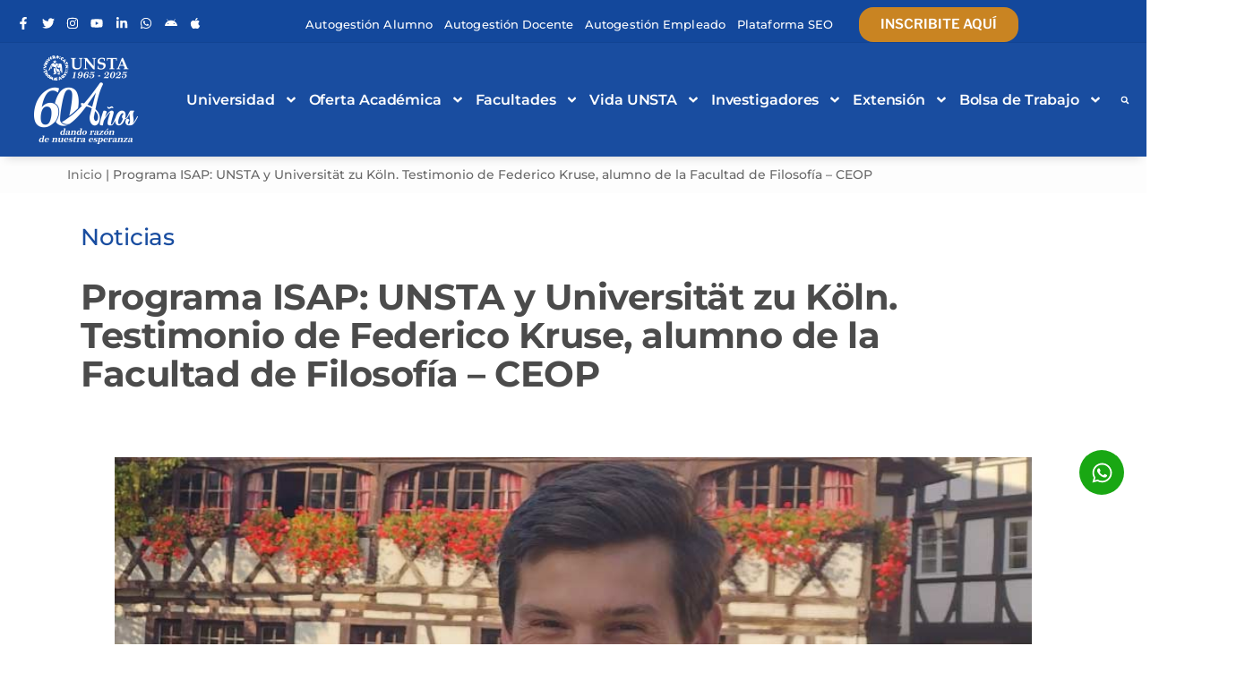

--- FILE ---
content_type: text/css
request_url: https://www.unsta.edu.ar/wp-content/cache/autoptimize/1/css/autoptimize_single_3afb09a0f49e5c5d2ed13f8049eb313a.css?ver=1766435903
body_size: 1984
content:
.elementor-6679 .elementor-element.elementor-element-98029ae>.elementor-container>.elementor-column>.elementor-widget-wrap{align-content:center;align-items:center}.elementor-6679 .elementor-element.elementor-element-98029ae:not(.elementor-motion-effects-element-type-background),.elementor-6679 .elementor-element.elementor-element-98029ae>.elementor-motion-effects-container>.elementor-motion-effects-layer{background-color:#fdfdfd}.elementor-6679 .elementor-element.elementor-element-98029ae>.elementor-container{min-height:38px}.elementor-6679 .elementor-element.elementor-element-98029ae{transition:background .3s,border .3s,border-radius .3s,box-shadow .3s;margin-top:0;margin-bottom:0;padding:0}.elementor-6679 .elementor-element.elementor-element-98029ae>.elementor-background-overlay{transition:background .3s,border-radius .3s,opacity .3s}.elementor-bc-flex-widget .elementor-6679 .elementor-element.elementor-element-bfcc805.elementor-column .elementor-widget-wrap{align-items:center}.elementor-6679 .elementor-element.elementor-element-bfcc805.elementor-column.elementor-element[data-element_type="column"]>.elementor-widget-wrap.elementor-element-populated{align-content:center;align-items:center}.elementor-6679 .elementor-element.elementor-element-bfcc805.elementor-column>.elementor-widget-wrap{justify-content:center}.elementor-6679 .elementor-element.elementor-element-bfcc805>.elementor-element-populated{margin:0;--e-column-margin-right:0px;--e-column-margin-left:0px;padding:0}.elementor-6679 .elementor-element.elementor-element-b8f9673>.elementor-container{max-width:1150px}.elementor-6679 .elementor-element.elementor-element-b8f9673{margin-top:0;margin-bottom:0;padding:0}.elementor-6679 .elementor-element.elementor-element-7439d92>.elementor-widget-container{margin:0;padding:0}.elementor-6679 .elementor-element.elementor-element-7439d92{font-family:"Montserrat",Roboto;font-size:14px;font-weight:500;letter-spacing:0px;color:#696969}.elementor-6679 .elementor-element.elementor-element-7439d92 a{color:#777}.elementor-6679 .elementor-element.elementor-element-7439d92 a:hover{color:#194da0}.elementor-6679 .elementor-element.elementor-element-1917c6c>.elementor-container{max-width:1150px}.elementor-6679 .elementor-element.elementor-element-1917c6c{margin-top:0;margin-bottom:0;padding:30px 90px 40px}.elementor-bc-flex-widget .elementor-6679 .elementor-element.elementor-element-9d951da.elementor-column .elementor-widget-wrap{align-items:center}.elementor-6679 .elementor-element.elementor-element-9d951da.elementor-column.elementor-element[data-element_type="column"]>.elementor-widget-wrap.elementor-element-populated{align-content:center;align-items:center}.elementor-6679 .elementor-element.elementor-element-9d951da>.elementor-element-populated{margin:0;--e-column-margin-right:0px;--e-column-margin-left:0px;padding:0}.elementor-6679 .elementor-element.elementor-element-676bcfa{margin-top:0;margin-bottom:0;padding:0 60px 20px 0}.elementor-bc-flex-widget .elementor-6679 .elementor-element.elementor-element-b456bbc.elementor-column .elementor-widget-wrap{align-items:flex-start}.elementor-6679 .elementor-element.elementor-element-b456bbc.elementor-column.elementor-element[data-element_type="column"]>.elementor-widget-wrap.elementor-element-populated{align-content:flex-start;align-items:flex-start}.elementor-6679 .elementor-element.elementor-element-b456bbc.elementor-column>.elementor-widget-wrap{justify-content:center}.elementor-6679 .elementor-element.elementor-element-b456bbc>.elementor-element-populated{margin:0;--e-column-margin-right:0px;--e-column-margin-left:0px;padding:0}.elementor-6679 .elementor-element.elementor-element-484e9f8>.elementor-widget-container{margin:6px 0 0;padding:0}.elementor-6679 .elementor-element.elementor-element-484e9f8{text-align:left}.elementor-6679 .elementor-element.elementor-element-484e9f8 .elementor-heading-title{font-family:"Montserrat",Roboto;font-size:26px;font-weight:500;letter-spacing:-.3px;color:#194da0}.elementor-6679 .elementor-element.elementor-element-fc1e408>.elementor-widget-container{margin:12px 0;padding:0 12px 0 0}.elementor-6679 .elementor-element.elementor-element-fc1e408{text-align:left}.elementor-6679 .elementor-element.elementor-element-fc1e408 .elementor-heading-title{font-family:"Montserrat",Roboto;font-size:40px;font-weight:700;line-height:43px;letter-spacing:-.5px;color:#4b4b4b}.elementor-6679 .elementor-element.elementor-element-97f82c5>.elementor-container{max-width:1412px}.elementor-6679 .elementor-element.elementor-element-97f82c5{margin-top:0;margin-bottom:0;padding:0}.elementor-6679 .elementor-element.elementor-element-3baf4dd>.elementor-element-populated{margin:0;--e-column-margin-right:0px;--e-column-margin-left:0px;padding:0}.elementor-6679 .elementor-element.elementor-element-02ae535>.elementor-widget-container{margin:0;padding:0}.elementor-6679 .elementor-element.elementor-element-02ae535{text-align:center}.elementor-6679 .elementor-element.elementor-element-02ae535 img{width:80%;max-width:80%}.elementor-6679 .elementor-element.elementor-element-691e1c6>.elementor-container{max-width:1150px}.elementor-6679 .elementor-element.elementor-element-691e1c6{margin-top:0;margin-bottom:0;padding:30px 90px 70px}.elementor-bc-flex-widget .elementor-6679 .elementor-element.elementor-element-fe124e4.elementor-column .elementor-widget-wrap{align-items:center}.elementor-6679 .elementor-element.elementor-element-fe124e4.elementor-column.elementor-element[data-element_type="column"]>.elementor-widget-wrap.elementor-element-populated{align-content:center;align-items:center}.elementor-6679 .elementor-element.elementor-element-fe124e4>.elementor-element-populated{margin:0;--e-column-margin-right:0px;--e-column-margin-left:0px;padding:0}.elementor-6679 .elementor-element.elementor-element-0bce8bd{margin-top:0;margin-bottom:0;padding:12px 0 20px}.elementor-bc-flex-widget .elementor-6679 .elementor-element.elementor-element-756ff08.elementor-column .elementor-widget-wrap{align-items:flex-start}.elementor-6679 .elementor-element.elementor-element-756ff08.elementor-column.elementor-element[data-element_type="column"]>.elementor-widget-wrap.elementor-element-populated{align-content:flex-start;align-items:flex-start}.elementor-6679 .elementor-element.elementor-element-756ff08>.elementor-element-populated,.elementor-6679 .elementor-element.elementor-element-756ff08>.elementor-element-populated>.elementor-background-overlay,.elementor-6679 .elementor-element.elementor-element-756ff08>.elementor-background-slideshow{border-radius:4px}.elementor-6679 .elementor-element.elementor-element-756ff08>.elementor-element-populated{margin:0;--e-column-margin-right:0px;--e-column-margin-left:0px;padding:0}.elementor-6679 .elementor-element.elementor-element-0ba0db6>.elementor-widget-container{margin:0;padding:0}.elementor-6679 .elementor-element.elementor-element-0ba0db6 .elementor-icon-list-icon i{color:#c9c9c9;font-size:14px}.elementor-6679 .elementor-element.elementor-element-0ba0db6 .elementor-icon-list-icon svg{fill:#c9c9c9;--e-icon-list-icon-size:14px}.elementor-6679 .elementor-element.elementor-element-0ba0db6 .elementor-icon-list-icon{width:14px}body:not(.rtl) .elementor-6679 .elementor-element.elementor-element-0ba0db6 .elementor-icon-list-text{padding-left:6px}body.rtl .elementor-6679 .elementor-element.elementor-element-0ba0db6 .elementor-icon-list-text{padding-right:6px}.elementor-6679 .elementor-element.elementor-element-0ba0db6 .elementor-icon-list-text,.elementor-6679 .elementor-element.elementor-element-0ba0db6 .elementor-icon-list-text a{color:#777}.elementor-6679 .elementor-element.elementor-element-0ba0db6 .elementor-icon-list-item{font-family:"Montserrat",Roboto;font-size:16px;font-weight:500;letter-spacing:-.3px}.elementor-6679 .elementor-element.elementor-element-8b1b99d{--grid-side-margin:7px;--grid-column-gap:7px;--grid-row-gap:10px;--grid-bottom-margin:10px;--e-share-buttons-primary-color:#194da0}.elementor-6679 .elementor-element.elementor-element-8b1b99d .elementor-share-btn{font-size:calc(0.7px * 10);height:4.7em;border-width:1px}.elementor-6679 .elementor-element.elementor-element-8b1b99d .elementor-share-btn__icon{--e-share-buttons-icon-size:2.3em}.elementor-6679 .elementor-element.elementor-element-4a92cb2{--divider-border-style:solid;--divider-color:#e3e3e3;--divider-border-width:1px;--divider-icon-size:14px;--divider-element-spacing:10px}.elementor-6679 .elementor-element.elementor-element-4a92cb2 .elementor-divider-separator{width:100%;margin:0 auto;margin-left:0}.elementor-6679 .elementor-element.elementor-element-4a92cb2 .elementor-divider{text-align:left;padding-block-start:2px;padding-block-end:2px}.elementor-6679 .elementor-element.elementor-element-4a92cb2.elementor-view-stacked .elementor-icon{background-color:#c9c9c9}.elementor-6679 .elementor-element.elementor-element-4a92cb2.elementor-view-framed .elementor-icon,.elementor-6679 .elementor-element.elementor-element-4a92cb2.elementor-view-default .elementor-icon{color:#c9c9c9;border-color:#c9c9c9}.elementor-6679 .elementor-element.elementor-element-4a92cb2.elementor-view-framed .elementor-icon,.elementor-6679 .elementor-element.elementor-element-4a92cb2.elementor-view-default .elementor-icon svg{fill:#c9c9c9}.elementor-6679 .elementor-element.elementor-element-2f188f9>.elementor-widget-container{margin:0;padding:20px 0 0}.elementor-6679 .elementor-element.elementor-element-2f188f9{text-align:left;color:#262626CF;font-family:"Montserrat",Roboto;font-size:1.1em;font-weight:500;line-height:1.6em;letter-spacing:-.2px}.elementor-bc-flex-widget .elementor-6679 .elementor-element.elementor-element-53a651e.elementor-column .elementor-widget-wrap{align-items:flex-start}.elementor-6679 .elementor-element.elementor-element-53a651e.elementor-column.elementor-element[data-element_type="column"]>.elementor-widget-wrap.elementor-element-populated{align-content:flex-start;align-items:flex-start}.elementor-6679 .elementor-element.elementor-element-53a651e>.elementor-element-populated{padding:0 0 0 18px}.elementor-6679 .elementor-element.elementor-element-53a651e{z-index:0}.elementor-6679 .elementor-element.elementor-element-e5cd8a7{margin-top:0;margin-bottom:10px;padding:0;z-index:0}.elementor-6679 .elementor-element.elementor-element-b9452c1>.elementor-element-populated{margin:0;--e-column-margin-right:0px;--e-column-margin-left:0px;padding:0}.elementor-6679 .elementor-element.elementor-element-0dcb6ca>.elementor-widget-container{margin:0;padding:19px;border-style:solid;border-width:1px;border-color:rgba(221,221,221,.69);border-radius:2px}.elementor-6679 .elementor-element.elementor-element-0dcb6ca{z-index:10;--e-icon-list-icon-size:12px;--icon-vertical-offset:0px}.elementor-6679 .elementor-element.elementor-element-0dcb6ca .elementor-icon-list-items:not(.elementor-inline-items) .elementor-icon-list-item:not(:last-child){padding-bottom:calc(22px/2)}.elementor-6679 .elementor-element.elementor-element-0dcb6ca .elementor-icon-list-items:not(.elementor-inline-items) .elementor-icon-list-item:not(:first-child){margin-top:calc(22px/2)}.elementor-6679 .elementor-element.elementor-element-0dcb6ca .elementor-icon-list-items.elementor-inline-items .elementor-icon-list-item{margin-right:calc(22px/2);margin-left:calc(22px/2)}.elementor-6679 .elementor-element.elementor-element-0dcb6ca .elementor-icon-list-items.elementor-inline-items{margin-right:calc(-22px/2);margin-left:calc(-22px/2)}body.rtl .elementor-6679 .elementor-element.elementor-element-0dcb6ca .elementor-icon-list-items.elementor-inline-items .elementor-icon-list-item:after{left:calc(-22px/2)}body:not(.rtl) .elementor-6679 .elementor-element.elementor-element-0dcb6ca .elementor-icon-list-items.elementor-inline-items .elementor-icon-list-item:after{right:calc(-22px/2)}.elementor-6679 .elementor-element.elementor-element-0dcb6ca .elementor-icon-list-item:not(:last-child):after{content:"";width:100%;border-color:rgba(221,221,221,.69)}.elementor-6679 .elementor-element.elementor-element-0dcb6ca .elementor-icon-list-items:not(.elementor-inline-items) .elementor-icon-list-item:not(:last-child):after{border-top-style:solid;border-top-width:1px}.elementor-6679 .elementor-element.elementor-element-0dcb6ca .elementor-icon-list-items.elementor-inline-items .elementor-icon-list-item:not(:last-child):after{border-left-style:solid}.elementor-6679 .elementor-element.elementor-element-0dcb6ca .elementor-inline-items .elementor-icon-list-item:not(:last-child):after{border-left-width:1px}.elementor-6679 .elementor-element.elementor-element-0dcb6ca .elementor-icon-list-icon i{color:rgba(0,0,0,.14);transition:color .3s}.elementor-6679 .elementor-element.elementor-element-0dcb6ca .elementor-icon-list-icon svg{fill:rgba(0,0,0,.14);transition:fill .3s}.elementor-6679 .elementor-element.elementor-element-0dcb6ca .elementor-icon-list-item:hover .elementor-icon-list-icon i{color:#194da0}.elementor-6679 .elementor-element.elementor-element-0dcb6ca .elementor-icon-list-item:hover .elementor-icon-list-icon svg{fill:#194da0}.elementor-6679 .elementor-element.elementor-element-0dcb6ca .elementor-icon-list-icon{padding-right:0}.elementor-6679 .elementor-element.elementor-element-0dcb6ca .elementor-icon-list-item>.elementor-icon-list-text,.elementor-6679 .elementor-element.elementor-element-0dcb6ca .elementor-icon-list-item>a{font-family:"Montserrat",Roboto;font-size:14px;font-weight:500;letter-spacing:.2px}.elementor-6679 .elementor-element.elementor-element-0dcb6ca .elementor-icon-list-text{color:#6d6d6d;transition:color .3s}.elementor-6679 .elementor-element.elementor-element-0dcb6ca .elementor-icon-list-item:hover .elementor-icon-list-text{color:#194da0}.elementor-6679 .elementor-element.elementor-element-03e7c16{margin-top:0;margin-bottom:0;padding:20px 0}.elementor-bc-flex-widget .elementor-6679 .elementor-element.elementor-element-b78d1b7.elementor-column .elementor-widget-wrap{align-items:flex-start}.elementor-6679 .elementor-element.elementor-element-b78d1b7.elementor-column.elementor-element[data-element_type="column"]>.elementor-widget-wrap.elementor-element-populated{align-content:flex-start;align-items:flex-start}.elementor-6679 .elementor-element.elementor-element-b78d1b7>.elementor-element-populated,.elementor-6679 .elementor-element.elementor-element-b78d1b7>.elementor-element-populated>.elementor-background-overlay,.elementor-6679 .elementor-element.elementor-element-b78d1b7>.elementor-background-slideshow{border-radius:4px}.elementor-6679 .elementor-element.elementor-element-b78d1b7>.elementor-element-populated{margin:0;--e-column-margin-right:0px;--e-column-margin-left:0px;padding:0 16px 0 0}.elementor-6679 .elementor-element.elementor-element-b853c81 span.post-navigation__prev--label{color:#194da0}.elementor-6679 .elementor-element.elementor-element-b853c81 span.post-navigation__next--label{color:#194da0}.elementor-6679 .elementor-element.elementor-element-b853c81 span.post-navigation__prev--label,.elementor-6679 .elementor-element.elementor-element-b853c81 span.post-navigation__next--label{font-family:"Montserrat",Roboto;font-size:14px;font-weight:600;text-transform:uppercase;letter-spacing:0px}.elementor-6679 .elementor-element.elementor-element-b853c81 span.post-navigation__prev--title,.elementor-6679 .elementor-element.elementor-element-b853c81 span.post-navigation__next--title{color:#777;font-family:"Montserrat",Roboto;font-size:14px;font-weight:600;text-transform:none;letter-spacing:-.5px}.elementor-6679 .elementor-element.elementor-element-b853c81 span.post-navigation__prev--title:hover,.elementor-6679 .elementor-element.elementor-element-b853c81 span.post-navigation__next--title:hover{color:#194da0}.elementor-6679 .elementor-element.elementor-element-b853c81 .elementor-post-navigation__separator{background-color:rgba(140,140,140,.18);width:1px}.elementor-6679 .elementor-element.elementor-element-b853c81 .elementor-post-navigation{color:rgba(140,140,140,.18);border-top-width:1px;border-bottom-width:1px;padding:15px 0}.elementor-6679 .elementor-element.elementor-element-b853c81 .elementor-post-navigation__next.elementor-post-navigation__link{width:calc(50% - (1px / 2))}.elementor-6679 .elementor-element.elementor-element-b853c81 .elementor-post-navigation__prev.elementor-post-navigation__link{width:calc(50% - (1px / 2))}.elementor-bc-flex-widget .elementor-6679 .elementor-element.elementor-element-48e9be8.elementor-column .elementor-widget-wrap{align-items:flex-start}.elementor-6679 .elementor-element.elementor-element-48e9be8.elementor-column.elementor-element[data-element_type="column"]>.elementor-widget-wrap.elementor-element-populated{align-content:flex-start;align-items:flex-start}.elementor-6679 .elementor-element.elementor-element-48e9be8>.elementor-element-populated{padding:0 0 0 8px}.elementor-6679 .elementor-element.elementor-element-48e9be8{z-index:0}@media(max-width:1024px){.elementor-6679 .elementor-element.elementor-element-8b1b99d{--grid-side-margin:7px;--grid-column-gap:7px;--grid-row-gap:10px;--grid-bottom-margin:10px}}@media(max-width:767px){.elementor-6679 .elementor-element.elementor-element-59b446b>.elementor-element-populated{margin:0;--e-column-margin-right:0px;--e-column-margin-left:0px;padding:12px}.elementor-6679 .elementor-element.elementor-element-7439d92>.elementor-widget-container{margin:0;padding:0}.elementor-6679 .elementor-element.elementor-element-7439d92{font-size:13px}.elementor-6679 .elementor-element.elementor-element-1917c6c{margin-top:0;margin-bottom:0;padding:20px 12px 30px}.elementor-6679 .elementor-element.elementor-element-9d951da>.elementor-element-populated{margin:0;--e-column-margin-right:0px;--e-column-margin-left:0px;padding:0}.elementor-6679 .elementor-element.elementor-element-676bcfa{margin-top:0;margin-bottom:0;padding:0 0 12px}.elementor-6679 .elementor-element.elementor-element-484e9f8>.elementor-widget-container{margin:0;padding:0 0 6px}.elementor-6679 .elementor-element.elementor-element-484e9f8{text-align:left}.elementor-6679 .elementor-element.elementor-element-484e9f8 .elementor-heading-title{font-size:20px}.elementor-6679 .elementor-element.elementor-element-fc1e408>.elementor-widget-container{margin:0;padding:0 0 5px}.elementor-6679 .elementor-element.elementor-element-fc1e408{text-align:left}.elementor-6679 .elementor-element.elementor-element-fc1e408 .elementor-heading-title{font-size:22px;line-height:1.26em;letter-spacing:-.3px}.elementor-6679 .elementor-element.elementor-element-02ae535 img{width:80%;height:90%}.elementor-6679 .elementor-element.elementor-element-691e1c6{margin-top:0;margin-bottom:0;padding:20px 12px 30px}.elementor-6679 .elementor-element.elementor-element-fe124e4>.elementor-element-populated{margin:0;--e-column-margin-right:0px;--e-column-margin-left:0px;padding:0}.elementor-6679 .elementor-element.elementor-element-0bce8bd{margin-top:0;margin-bottom:0;padding:0 0 12px}.elementor-6679 .elementor-element.elementor-element-756ff08{width:100%}.elementor-6679 .elementor-element.elementor-element-756ff08>.elementor-element-populated{padding:0 0 20px}.elementor-6679 .elementor-element.elementor-element-0ba0db6>.elementor-widget-container{margin:0;padding:0}.elementor-6679 .elementor-element.elementor-element-0ba0db6 .elementor-icon-list-items:not(.elementor-inline-items) .elementor-icon-list-item:not(:last-child){padding-bottom:calc(16px/2)}.elementor-6679 .elementor-element.elementor-element-0ba0db6 .elementor-icon-list-items:not(.elementor-inline-items) .elementor-icon-list-item:not(:first-child){margin-top:calc(16px/2)}.elementor-6679 .elementor-element.elementor-element-0ba0db6 .elementor-icon-list-items.elementor-inline-items .elementor-icon-list-item{margin-right:calc(16px/2);margin-left:calc(16px/2)}.elementor-6679 .elementor-element.elementor-element-0ba0db6 .elementor-icon-list-items.elementor-inline-items{margin-right:calc(-16px/2);margin-left:calc(-16px/2)}body.rtl .elementor-6679 .elementor-element.elementor-element-0ba0db6 .elementor-icon-list-items.elementor-inline-items .elementor-icon-list-item:after{left:calc(-16px/2)}body:not(.rtl) .elementor-6679 .elementor-element.elementor-element-0ba0db6 .elementor-icon-list-items.elementor-inline-items .elementor-icon-list-item:after{right:calc(-16px/2)}.elementor-6679 .elementor-element.elementor-element-0ba0db6 .elementor-icon-list-item{font-size:12px}.elementor-6679 .elementor-element.elementor-element-8b1b99d>.elementor-widget-container{margin:0;padding:0}.elementor-6679 .elementor-element.elementor-element-8b1b99d{--grid-side-margin:7px;--grid-column-gap:7px;--grid-row-gap:10px;--grid-bottom-margin:10px}.elementor-6679 .elementor-element.elementor-element-2f188f9>.elementor-widget-container{margin:0 0 -20px;padding:0}.elementor-6679 .elementor-element.elementor-element-2f188f9{text-align:left;font-size:15.7px}.elementor-6679 .elementor-element.elementor-element-53a651e>.elementor-element-populated{margin:0;--e-column-margin-right:0px;--e-column-margin-left:0px;padding:1px}.elementor-6679 .elementor-element.elementor-element-e5cd8a7{margin-top:0;margin-bottom:0;padding:20px 0}.elementor-6679 .elementor-element.elementor-element-0dcb6ca>.elementor-widget-container{margin:0;padding:13px}.elementor-6679 .elementor-element.elementor-element-03e7c16{margin-top:0;margin-bottom:0;padding:0 0 12px}.elementor-6679 .elementor-element.elementor-element-b78d1b7{width:100%}.elementor-6679 .elementor-element.elementor-element-b78d1b7>.elementor-element-populated{padding:0 0 20px}.elementor-6679 .elementor-element.elementor-element-48e9be8>.elementor-element-populated{margin:0;--e-column-margin-right:0px;--e-column-margin-left:0px;padding:1px}}@media(min-width:768px){.elementor-6679 .elementor-element.elementor-element-756ff08{width:75%}.elementor-6679 .elementor-element.elementor-element-53a651e{width:25%}.elementor-6679 .elementor-element.elementor-element-b78d1b7{width:75%}.elementor-6679 .elementor-element.elementor-element-48e9be8{width:25%}}.elementor-6679 .elementor-element.elementor-element-5cd9860 span.post-navigation__prev--title,.elementor-6679 .elementor-element.elementor-element-5cd9860 span.post-navigation__next--title{color:#777;text-transform:none;padding-left:4px}

--- FILE ---
content_type: text/css;charset=utf-8
request_url: https://use.typekit.com/sym0pkr.css?ver=3.9.8
body_size: 382
content:
/*
 * The Typekit service used to deliver this font or fonts for use on websites
 * is provided by Adobe and is subject to these Terms of Use
 * http://www.adobe.com/products/eulas/tou_typekit. For font license
 * information, see the list below.
 *
 * transducer:
 *   - http://typekit.com/eulas/000000000000000077508487
 *
 * © 2009-2026 Adobe Systems Incorporated. All Rights Reserved.
 */
/*{"last_published":"2025-09-10 12:42:13 UTC"}*/

@import url("https://p.typekit.net/p.css?s=1&k=sym0pkr&ht=tk&f=47854&a=193232095&app=typekit&e=css");

@font-face {
font-family:"transducer";
src:url("https://use.typekit.com/af/b7fbc2/000000000000000077508487/31/l?primer=7cdcb44be4a7db8877ffa5c0007b8dd865b3bbc383831fe2ea177f62257a9191&fvd=n4&v=3") format("woff2"),url("https://use.typekit.com/af/b7fbc2/000000000000000077508487/31/d?primer=7cdcb44be4a7db8877ffa5c0007b8dd865b3bbc383831fe2ea177f62257a9191&fvd=n4&v=3") format("woff"),url("https://use.typekit.com/af/b7fbc2/000000000000000077508487/31/a?primer=7cdcb44be4a7db8877ffa5c0007b8dd865b3bbc383831fe2ea177f62257a9191&fvd=n4&v=3") format("opentype");
font-display:auto;font-style:normal;font-weight:400;font-stretch:normal;
}

.tk-transducer { font-family: "transducer",sans-serif; }


--- FILE ---
content_type: text/javascript
request_url: https://www.unsta.edu.ar/wp-content/cache/autoptimize/1/js/autoptimize_single_d0f508811c485df13bebb41c70e18b53.js?ver=6.8.3
body_size: -243
content:
jQuery(document).ready(function(){jQuery("a[rel^='prettyPhoto']").prettyPhoto();});